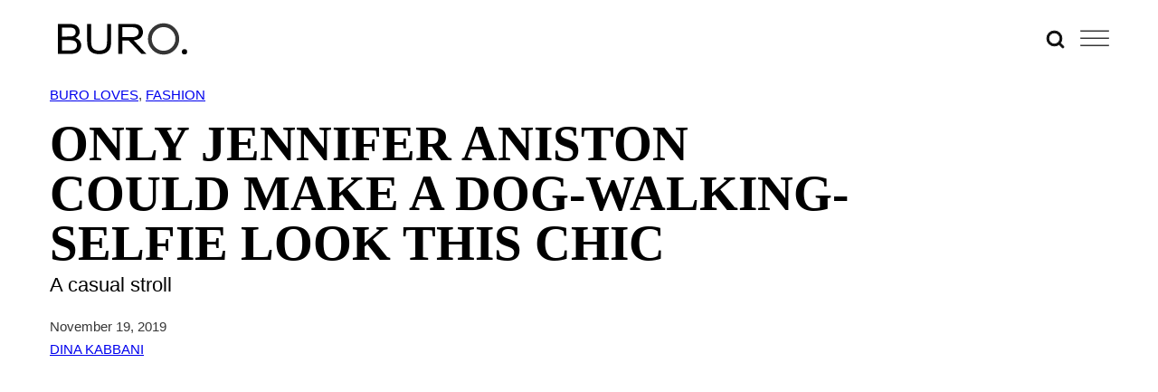

--- FILE ---
content_type: text/html; charset=utf-8
request_url: https://www.google.com/recaptcha/api2/anchor?ar=1&k=6Lex2jYmAAAAANgSzoDM7AcrE7da0iitz8HwHjzf&co=aHR0cHM6Ly93d3cuYnVybzI0Ny5tZTo0NDM.&hl=en&v=PoyoqOPhxBO7pBk68S4YbpHZ&size=invisible&anchor-ms=20000&execute-ms=30000&cb=79bn9e2lkxip
body_size: 48681
content:
<!DOCTYPE HTML><html dir="ltr" lang="en"><head><meta http-equiv="Content-Type" content="text/html; charset=UTF-8">
<meta http-equiv="X-UA-Compatible" content="IE=edge">
<title>reCAPTCHA</title>
<style type="text/css">
/* cyrillic-ext */
@font-face {
  font-family: 'Roboto';
  font-style: normal;
  font-weight: 400;
  font-stretch: 100%;
  src: url(//fonts.gstatic.com/s/roboto/v48/KFO7CnqEu92Fr1ME7kSn66aGLdTylUAMa3GUBHMdazTgWw.woff2) format('woff2');
  unicode-range: U+0460-052F, U+1C80-1C8A, U+20B4, U+2DE0-2DFF, U+A640-A69F, U+FE2E-FE2F;
}
/* cyrillic */
@font-face {
  font-family: 'Roboto';
  font-style: normal;
  font-weight: 400;
  font-stretch: 100%;
  src: url(//fonts.gstatic.com/s/roboto/v48/KFO7CnqEu92Fr1ME7kSn66aGLdTylUAMa3iUBHMdazTgWw.woff2) format('woff2');
  unicode-range: U+0301, U+0400-045F, U+0490-0491, U+04B0-04B1, U+2116;
}
/* greek-ext */
@font-face {
  font-family: 'Roboto';
  font-style: normal;
  font-weight: 400;
  font-stretch: 100%;
  src: url(//fonts.gstatic.com/s/roboto/v48/KFO7CnqEu92Fr1ME7kSn66aGLdTylUAMa3CUBHMdazTgWw.woff2) format('woff2');
  unicode-range: U+1F00-1FFF;
}
/* greek */
@font-face {
  font-family: 'Roboto';
  font-style: normal;
  font-weight: 400;
  font-stretch: 100%;
  src: url(//fonts.gstatic.com/s/roboto/v48/KFO7CnqEu92Fr1ME7kSn66aGLdTylUAMa3-UBHMdazTgWw.woff2) format('woff2');
  unicode-range: U+0370-0377, U+037A-037F, U+0384-038A, U+038C, U+038E-03A1, U+03A3-03FF;
}
/* math */
@font-face {
  font-family: 'Roboto';
  font-style: normal;
  font-weight: 400;
  font-stretch: 100%;
  src: url(//fonts.gstatic.com/s/roboto/v48/KFO7CnqEu92Fr1ME7kSn66aGLdTylUAMawCUBHMdazTgWw.woff2) format('woff2');
  unicode-range: U+0302-0303, U+0305, U+0307-0308, U+0310, U+0312, U+0315, U+031A, U+0326-0327, U+032C, U+032F-0330, U+0332-0333, U+0338, U+033A, U+0346, U+034D, U+0391-03A1, U+03A3-03A9, U+03B1-03C9, U+03D1, U+03D5-03D6, U+03F0-03F1, U+03F4-03F5, U+2016-2017, U+2034-2038, U+203C, U+2040, U+2043, U+2047, U+2050, U+2057, U+205F, U+2070-2071, U+2074-208E, U+2090-209C, U+20D0-20DC, U+20E1, U+20E5-20EF, U+2100-2112, U+2114-2115, U+2117-2121, U+2123-214F, U+2190, U+2192, U+2194-21AE, U+21B0-21E5, U+21F1-21F2, U+21F4-2211, U+2213-2214, U+2216-22FF, U+2308-230B, U+2310, U+2319, U+231C-2321, U+2336-237A, U+237C, U+2395, U+239B-23B7, U+23D0, U+23DC-23E1, U+2474-2475, U+25AF, U+25B3, U+25B7, U+25BD, U+25C1, U+25CA, U+25CC, U+25FB, U+266D-266F, U+27C0-27FF, U+2900-2AFF, U+2B0E-2B11, U+2B30-2B4C, U+2BFE, U+3030, U+FF5B, U+FF5D, U+1D400-1D7FF, U+1EE00-1EEFF;
}
/* symbols */
@font-face {
  font-family: 'Roboto';
  font-style: normal;
  font-weight: 400;
  font-stretch: 100%;
  src: url(//fonts.gstatic.com/s/roboto/v48/KFO7CnqEu92Fr1ME7kSn66aGLdTylUAMaxKUBHMdazTgWw.woff2) format('woff2');
  unicode-range: U+0001-000C, U+000E-001F, U+007F-009F, U+20DD-20E0, U+20E2-20E4, U+2150-218F, U+2190, U+2192, U+2194-2199, U+21AF, U+21E6-21F0, U+21F3, U+2218-2219, U+2299, U+22C4-22C6, U+2300-243F, U+2440-244A, U+2460-24FF, U+25A0-27BF, U+2800-28FF, U+2921-2922, U+2981, U+29BF, U+29EB, U+2B00-2BFF, U+4DC0-4DFF, U+FFF9-FFFB, U+10140-1018E, U+10190-1019C, U+101A0, U+101D0-101FD, U+102E0-102FB, U+10E60-10E7E, U+1D2C0-1D2D3, U+1D2E0-1D37F, U+1F000-1F0FF, U+1F100-1F1AD, U+1F1E6-1F1FF, U+1F30D-1F30F, U+1F315, U+1F31C, U+1F31E, U+1F320-1F32C, U+1F336, U+1F378, U+1F37D, U+1F382, U+1F393-1F39F, U+1F3A7-1F3A8, U+1F3AC-1F3AF, U+1F3C2, U+1F3C4-1F3C6, U+1F3CA-1F3CE, U+1F3D4-1F3E0, U+1F3ED, U+1F3F1-1F3F3, U+1F3F5-1F3F7, U+1F408, U+1F415, U+1F41F, U+1F426, U+1F43F, U+1F441-1F442, U+1F444, U+1F446-1F449, U+1F44C-1F44E, U+1F453, U+1F46A, U+1F47D, U+1F4A3, U+1F4B0, U+1F4B3, U+1F4B9, U+1F4BB, U+1F4BF, U+1F4C8-1F4CB, U+1F4D6, U+1F4DA, U+1F4DF, U+1F4E3-1F4E6, U+1F4EA-1F4ED, U+1F4F7, U+1F4F9-1F4FB, U+1F4FD-1F4FE, U+1F503, U+1F507-1F50B, U+1F50D, U+1F512-1F513, U+1F53E-1F54A, U+1F54F-1F5FA, U+1F610, U+1F650-1F67F, U+1F687, U+1F68D, U+1F691, U+1F694, U+1F698, U+1F6AD, U+1F6B2, U+1F6B9-1F6BA, U+1F6BC, U+1F6C6-1F6CF, U+1F6D3-1F6D7, U+1F6E0-1F6EA, U+1F6F0-1F6F3, U+1F6F7-1F6FC, U+1F700-1F7FF, U+1F800-1F80B, U+1F810-1F847, U+1F850-1F859, U+1F860-1F887, U+1F890-1F8AD, U+1F8B0-1F8BB, U+1F8C0-1F8C1, U+1F900-1F90B, U+1F93B, U+1F946, U+1F984, U+1F996, U+1F9E9, U+1FA00-1FA6F, U+1FA70-1FA7C, U+1FA80-1FA89, U+1FA8F-1FAC6, U+1FACE-1FADC, U+1FADF-1FAE9, U+1FAF0-1FAF8, U+1FB00-1FBFF;
}
/* vietnamese */
@font-face {
  font-family: 'Roboto';
  font-style: normal;
  font-weight: 400;
  font-stretch: 100%;
  src: url(//fonts.gstatic.com/s/roboto/v48/KFO7CnqEu92Fr1ME7kSn66aGLdTylUAMa3OUBHMdazTgWw.woff2) format('woff2');
  unicode-range: U+0102-0103, U+0110-0111, U+0128-0129, U+0168-0169, U+01A0-01A1, U+01AF-01B0, U+0300-0301, U+0303-0304, U+0308-0309, U+0323, U+0329, U+1EA0-1EF9, U+20AB;
}
/* latin-ext */
@font-face {
  font-family: 'Roboto';
  font-style: normal;
  font-weight: 400;
  font-stretch: 100%;
  src: url(//fonts.gstatic.com/s/roboto/v48/KFO7CnqEu92Fr1ME7kSn66aGLdTylUAMa3KUBHMdazTgWw.woff2) format('woff2');
  unicode-range: U+0100-02BA, U+02BD-02C5, U+02C7-02CC, U+02CE-02D7, U+02DD-02FF, U+0304, U+0308, U+0329, U+1D00-1DBF, U+1E00-1E9F, U+1EF2-1EFF, U+2020, U+20A0-20AB, U+20AD-20C0, U+2113, U+2C60-2C7F, U+A720-A7FF;
}
/* latin */
@font-face {
  font-family: 'Roboto';
  font-style: normal;
  font-weight: 400;
  font-stretch: 100%;
  src: url(//fonts.gstatic.com/s/roboto/v48/KFO7CnqEu92Fr1ME7kSn66aGLdTylUAMa3yUBHMdazQ.woff2) format('woff2');
  unicode-range: U+0000-00FF, U+0131, U+0152-0153, U+02BB-02BC, U+02C6, U+02DA, U+02DC, U+0304, U+0308, U+0329, U+2000-206F, U+20AC, U+2122, U+2191, U+2193, U+2212, U+2215, U+FEFF, U+FFFD;
}
/* cyrillic-ext */
@font-face {
  font-family: 'Roboto';
  font-style: normal;
  font-weight: 500;
  font-stretch: 100%;
  src: url(//fonts.gstatic.com/s/roboto/v48/KFO7CnqEu92Fr1ME7kSn66aGLdTylUAMa3GUBHMdazTgWw.woff2) format('woff2');
  unicode-range: U+0460-052F, U+1C80-1C8A, U+20B4, U+2DE0-2DFF, U+A640-A69F, U+FE2E-FE2F;
}
/* cyrillic */
@font-face {
  font-family: 'Roboto';
  font-style: normal;
  font-weight: 500;
  font-stretch: 100%;
  src: url(//fonts.gstatic.com/s/roboto/v48/KFO7CnqEu92Fr1ME7kSn66aGLdTylUAMa3iUBHMdazTgWw.woff2) format('woff2');
  unicode-range: U+0301, U+0400-045F, U+0490-0491, U+04B0-04B1, U+2116;
}
/* greek-ext */
@font-face {
  font-family: 'Roboto';
  font-style: normal;
  font-weight: 500;
  font-stretch: 100%;
  src: url(//fonts.gstatic.com/s/roboto/v48/KFO7CnqEu92Fr1ME7kSn66aGLdTylUAMa3CUBHMdazTgWw.woff2) format('woff2');
  unicode-range: U+1F00-1FFF;
}
/* greek */
@font-face {
  font-family: 'Roboto';
  font-style: normal;
  font-weight: 500;
  font-stretch: 100%;
  src: url(//fonts.gstatic.com/s/roboto/v48/KFO7CnqEu92Fr1ME7kSn66aGLdTylUAMa3-UBHMdazTgWw.woff2) format('woff2');
  unicode-range: U+0370-0377, U+037A-037F, U+0384-038A, U+038C, U+038E-03A1, U+03A3-03FF;
}
/* math */
@font-face {
  font-family: 'Roboto';
  font-style: normal;
  font-weight: 500;
  font-stretch: 100%;
  src: url(//fonts.gstatic.com/s/roboto/v48/KFO7CnqEu92Fr1ME7kSn66aGLdTylUAMawCUBHMdazTgWw.woff2) format('woff2');
  unicode-range: U+0302-0303, U+0305, U+0307-0308, U+0310, U+0312, U+0315, U+031A, U+0326-0327, U+032C, U+032F-0330, U+0332-0333, U+0338, U+033A, U+0346, U+034D, U+0391-03A1, U+03A3-03A9, U+03B1-03C9, U+03D1, U+03D5-03D6, U+03F0-03F1, U+03F4-03F5, U+2016-2017, U+2034-2038, U+203C, U+2040, U+2043, U+2047, U+2050, U+2057, U+205F, U+2070-2071, U+2074-208E, U+2090-209C, U+20D0-20DC, U+20E1, U+20E5-20EF, U+2100-2112, U+2114-2115, U+2117-2121, U+2123-214F, U+2190, U+2192, U+2194-21AE, U+21B0-21E5, U+21F1-21F2, U+21F4-2211, U+2213-2214, U+2216-22FF, U+2308-230B, U+2310, U+2319, U+231C-2321, U+2336-237A, U+237C, U+2395, U+239B-23B7, U+23D0, U+23DC-23E1, U+2474-2475, U+25AF, U+25B3, U+25B7, U+25BD, U+25C1, U+25CA, U+25CC, U+25FB, U+266D-266F, U+27C0-27FF, U+2900-2AFF, U+2B0E-2B11, U+2B30-2B4C, U+2BFE, U+3030, U+FF5B, U+FF5D, U+1D400-1D7FF, U+1EE00-1EEFF;
}
/* symbols */
@font-face {
  font-family: 'Roboto';
  font-style: normal;
  font-weight: 500;
  font-stretch: 100%;
  src: url(//fonts.gstatic.com/s/roboto/v48/KFO7CnqEu92Fr1ME7kSn66aGLdTylUAMaxKUBHMdazTgWw.woff2) format('woff2');
  unicode-range: U+0001-000C, U+000E-001F, U+007F-009F, U+20DD-20E0, U+20E2-20E4, U+2150-218F, U+2190, U+2192, U+2194-2199, U+21AF, U+21E6-21F0, U+21F3, U+2218-2219, U+2299, U+22C4-22C6, U+2300-243F, U+2440-244A, U+2460-24FF, U+25A0-27BF, U+2800-28FF, U+2921-2922, U+2981, U+29BF, U+29EB, U+2B00-2BFF, U+4DC0-4DFF, U+FFF9-FFFB, U+10140-1018E, U+10190-1019C, U+101A0, U+101D0-101FD, U+102E0-102FB, U+10E60-10E7E, U+1D2C0-1D2D3, U+1D2E0-1D37F, U+1F000-1F0FF, U+1F100-1F1AD, U+1F1E6-1F1FF, U+1F30D-1F30F, U+1F315, U+1F31C, U+1F31E, U+1F320-1F32C, U+1F336, U+1F378, U+1F37D, U+1F382, U+1F393-1F39F, U+1F3A7-1F3A8, U+1F3AC-1F3AF, U+1F3C2, U+1F3C4-1F3C6, U+1F3CA-1F3CE, U+1F3D4-1F3E0, U+1F3ED, U+1F3F1-1F3F3, U+1F3F5-1F3F7, U+1F408, U+1F415, U+1F41F, U+1F426, U+1F43F, U+1F441-1F442, U+1F444, U+1F446-1F449, U+1F44C-1F44E, U+1F453, U+1F46A, U+1F47D, U+1F4A3, U+1F4B0, U+1F4B3, U+1F4B9, U+1F4BB, U+1F4BF, U+1F4C8-1F4CB, U+1F4D6, U+1F4DA, U+1F4DF, U+1F4E3-1F4E6, U+1F4EA-1F4ED, U+1F4F7, U+1F4F9-1F4FB, U+1F4FD-1F4FE, U+1F503, U+1F507-1F50B, U+1F50D, U+1F512-1F513, U+1F53E-1F54A, U+1F54F-1F5FA, U+1F610, U+1F650-1F67F, U+1F687, U+1F68D, U+1F691, U+1F694, U+1F698, U+1F6AD, U+1F6B2, U+1F6B9-1F6BA, U+1F6BC, U+1F6C6-1F6CF, U+1F6D3-1F6D7, U+1F6E0-1F6EA, U+1F6F0-1F6F3, U+1F6F7-1F6FC, U+1F700-1F7FF, U+1F800-1F80B, U+1F810-1F847, U+1F850-1F859, U+1F860-1F887, U+1F890-1F8AD, U+1F8B0-1F8BB, U+1F8C0-1F8C1, U+1F900-1F90B, U+1F93B, U+1F946, U+1F984, U+1F996, U+1F9E9, U+1FA00-1FA6F, U+1FA70-1FA7C, U+1FA80-1FA89, U+1FA8F-1FAC6, U+1FACE-1FADC, U+1FADF-1FAE9, U+1FAF0-1FAF8, U+1FB00-1FBFF;
}
/* vietnamese */
@font-face {
  font-family: 'Roboto';
  font-style: normal;
  font-weight: 500;
  font-stretch: 100%;
  src: url(//fonts.gstatic.com/s/roboto/v48/KFO7CnqEu92Fr1ME7kSn66aGLdTylUAMa3OUBHMdazTgWw.woff2) format('woff2');
  unicode-range: U+0102-0103, U+0110-0111, U+0128-0129, U+0168-0169, U+01A0-01A1, U+01AF-01B0, U+0300-0301, U+0303-0304, U+0308-0309, U+0323, U+0329, U+1EA0-1EF9, U+20AB;
}
/* latin-ext */
@font-face {
  font-family: 'Roboto';
  font-style: normal;
  font-weight: 500;
  font-stretch: 100%;
  src: url(//fonts.gstatic.com/s/roboto/v48/KFO7CnqEu92Fr1ME7kSn66aGLdTylUAMa3KUBHMdazTgWw.woff2) format('woff2');
  unicode-range: U+0100-02BA, U+02BD-02C5, U+02C7-02CC, U+02CE-02D7, U+02DD-02FF, U+0304, U+0308, U+0329, U+1D00-1DBF, U+1E00-1E9F, U+1EF2-1EFF, U+2020, U+20A0-20AB, U+20AD-20C0, U+2113, U+2C60-2C7F, U+A720-A7FF;
}
/* latin */
@font-face {
  font-family: 'Roboto';
  font-style: normal;
  font-weight: 500;
  font-stretch: 100%;
  src: url(//fonts.gstatic.com/s/roboto/v48/KFO7CnqEu92Fr1ME7kSn66aGLdTylUAMa3yUBHMdazQ.woff2) format('woff2');
  unicode-range: U+0000-00FF, U+0131, U+0152-0153, U+02BB-02BC, U+02C6, U+02DA, U+02DC, U+0304, U+0308, U+0329, U+2000-206F, U+20AC, U+2122, U+2191, U+2193, U+2212, U+2215, U+FEFF, U+FFFD;
}
/* cyrillic-ext */
@font-face {
  font-family: 'Roboto';
  font-style: normal;
  font-weight: 900;
  font-stretch: 100%;
  src: url(//fonts.gstatic.com/s/roboto/v48/KFO7CnqEu92Fr1ME7kSn66aGLdTylUAMa3GUBHMdazTgWw.woff2) format('woff2');
  unicode-range: U+0460-052F, U+1C80-1C8A, U+20B4, U+2DE0-2DFF, U+A640-A69F, U+FE2E-FE2F;
}
/* cyrillic */
@font-face {
  font-family: 'Roboto';
  font-style: normal;
  font-weight: 900;
  font-stretch: 100%;
  src: url(//fonts.gstatic.com/s/roboto/v48/KFO7CnqEu92Fr1ME7kSn66aGLdTylUAMa3iUBHMdazTgWw.woff2) format('woff2');
  unicode-range: U+0301, U+0400-045F, U+0490-0491, U+04B0-04B1, U+2116;
}
/* greek-ext */
@font-face {
  font-family: 'Roboto';
  font-style: normal;
  font-weight: 900;
  font-stretch: 100%;
  src: url(//fonts.gstatic.com/s/roboto/v48/KFO7CnqEu92Fr1ME7kSn66aGLdTylUAMa3CUBHMdazTgWw.woff2) format('woff2');
  unicode-range: U+1F00-1FFF;
}
/* greek */
@font-face {
  font-family: 'Roboto';
  font-style: normal;
  font-weight: 900;
  font-stretch: 100%;
  src: url(//fonts.gstatic.com/s/roboto/v48/KFO7CnqEu92Fr1ME7kSn66aGLdTylUAMa3-UBHMdazTgWw.woff2) format('woff2');
  unicode-range: U+0370-0377, U+037A-037F, U+0384-038A, U+038C, U+038E-03A1, U+03A3-03FF;
}
/* math */
@font-face {
  font-family: 'Roboto';
  font-style: normal;
  font-weight: 900;
  font-stretch: 100%;
  src: url(//fonts.gstatic.com/s/roboto/v48/KFO7CnqEu92Fr1ME7kSn66aGLdTylUAMawCUBHMdazTgWw.woff2) format('woff2');
  unicode-range: U+0302-0303, U+0305, U+0307-0308, U+0310, U+0312, U+0315, U+031A, U+0326-0327, U+032C, U+032F-0330, U+0332-0333, U+0338, U+033A, U+0346, U+034D, U+0391-03A1, U+03A3-03A9, U+03B1-03C9, U+03D1, U+03D5-03D6, U+03F0-03F1, U+03F4-03F5, U+2016-2017, U+2034-2038, U+203C, U+2040, U+2043, U+2047, U+2050, U+2057, U+205F, U+2070-2071, U+2074-208E, U+2090-209C, U+20D0-20DC, U+20E1, U+20E5-20EF, U+2100-2112, U+2114-2115, U+2117-2121, U+2123-214F, U+2190, U+2192, U+2194-21AE, U+21B0-21E5, U+21F1-21F2, U+21F4-2211, U+2213-2214, U+2216-22FF, U+2308-230B, U+2310, U+2319, U+231C-2321, U+2336-237A, U+237C, U+2395, U+239B-23B7, U+23D0, U+23DC-23E1, U+2474-2475, U+25AF, U+25B3, U+25B7, U+25BD, U+25C1, U+25CA, U+25CC, U+25FB, U+266D-266F, U+27C0-27FF, U+2900-2AFF, U+2B0E-2B11, U+2B30-2B4C, U+2BFE, U+3030, U+FF5B, U+FF5D, U+1D400-1D7FF, U+1EE00-1EEFF;
}
/* symbols */
@font-face {
  font-family: 'Roboto';
  font-style: normal;
  font-weight: 900;
  font-stretch: 100%;
  src: url(//fonts.gstatic.com/s/roboto/v48/KFO7CnqEu92Fr1ME7kSn66aGLdTylUAMaxKUBHMdazTgWw.woff2) format('woff2');
  unicode-range: U+0001-000C, U+000E-001F, U+007F-009F, U+20DD-20E0, U+20E2-20E4, U+2150-218F, U+2190, U+2192, U+2194-2199, U+21AF, U+21E6-21F0, U+21F3, U+2218-2219, U+2299, U+22C4-22C6, U+2300-243F, U+2440-244A, U+2460-24FF, U+25A0-27BF, U+2800-28FF, U+2921-2922, U+2981, U+29BF, U+29EB, U+2B00-2BFF, U+4DC0-4DFF, U+FFF9-FFFB, U+10140-1018E, U+10190-1019C, U+101A0, U+101D0-101FD, U+102E0-102FB, U+10E60-10E7E, U+1D2C0-1D2D3, U+1D2E0-1D37F, U+1F000-1F0FF, U+1F100-1F1AD, U+1F1E6-1F1FF, U+1F30D-1F30F, U+1F315, U+1F31C, U+1F31E, U+1F320-1F32C, U+1F336, U+1F378, U+1F37D, U+1F382, U+1F393-1F39F, U+1F3A7-1F3A8, U+1F3AC-1F3AF, U+1F3C2, U+1F3C4-1F3C6, U+1F3CA-1F3CE, U+1F3D4-1F3E0, U+1F3ED, U+1F3F1-1F3F3, U+1F3F5-1F3F7, U+1F408, U+1F415, U+1F41F, U+1F426, U+1F43F, U+1F441-1F442, U+1F444, U+1F446-1F449, U+1F44C-1F44E, U+1F453, U+1F46A, U+1F47D, U+1F4A3, U+1F4B0, U+1F4B3, U+1F4B9, U+1F4BB, U+1F4BF, U+1F4C8-1F4CB, U+1F4D6, U+1F4DA, U+1F4DF, U+1F4E3-1F4E6, U+1F4EA-1F4ED, U+1F4F7, U+1F4F9-1F4FB, U+1F4FD-1F4FE, U+1F503, U+1F507-1F50B, U+1F50D, U+1F512-1F513, U+1F53E-1F54A, U+1F54F-1F5FA, U+1F610, U+1F650-1F67F, U+1F687, U+1F68D, U+1F691, U+1F694, U+1F698, U+1F6AD, U+1F6B2, U+1F6B9-1F6BA, U+1F6BC, U+1F6C6-1F6CF, U+1F6D3-1F6D7, U+1F6E0-1F6EA, U+1F6F0-1F6F3, U+1F6F7-1F6FC, U+1F700-1F7FF, U+1F800-1F80B, U+1F810-1F847, U+1F850-1F859, U+1F860-1F887, U+1F890-1F8AD, U+1F8B0-1F8BB, U+1F8C0-1F8C1, U+1F900-1F90B, U+1F93B, U+1F946, U+1F984, U+1F996, U+1F9E9, U+1FA00-1FA6F, U+1FA70-1FA7C, U+1FA80-1FA89, U+1FA8F-1FAC6, U+1FACE-1FADC, U+1FADF-1FAE9, U+1FAF0-1FAF8, U+1FB00-1FBFF;
}
/* vietnamese */
@font-face {
  font-family: 'Roboto';
  font-style: normal;
  font-weight: 900;
  font-stretch: 100%;
  src: url(//fonts.gstatic.com/s/roboto/v48/KFO7CnqEu92Fr1ME7kSn66aGLdTylUAMa3OUBHMdazTgWw.woff2) format('woff2');
  unicode-range: U+0102-0103, U+0110-0111, U+0128-0129, U+0168-0169, U+01A0-01A1, U+01AF-01B0, U+0300-0301, U+0303-0304, U+0308-0309, U+0323, U+0329, U+1EA0-1EF9, U+20AB;
}
/* latin-ext */
@font-face {
  font-family: 'Roboto';
  font-style: normal;
  font-weight: 900;
  font-stretch: 100%;
  src: url(//fonts.gstatic.com/s/roboto/v48/KFO7CnqEu92Fr1ME7kSn66aGLdTylUAMa3KUBHMdazTgWw.woff2) format('woff2');
  unicode-range: U+0100-02BA, U+02BD-02C5, U+02C7-02CC, U+02CE-02D7, U+02DD-02FF, U+0304, U+0308, U+0329, U+1D00-1DBF, U+1E00-1E9F, U+1EF2-1EFF, U+2020, U+20A0-20AB, U+20AD-20C0, U+2113, U+2C60-2C7F, U+A720-A7FF;
}
/* latin */
@font-face {
  font-family: 'Roboto';
  font-style: normal;
  font-weight: 900;
  font-stretch: 100%;
  src: url(//fonts.gstatic.com/s/roboto/v48/KFO7CnqEu92Fr1ME7kSn66aGLdTylUAMa3yUBHMdazQ.woff2) format('woff2');
  unicode-range: U+0000-00FF, U+0131, U+0152-0153, U+02BB-02BC, U+02C6, U+02DA, U+02DC, U+0304, U+0308, U+0329, U+2000-206F, U+20AC, U+2122, U+2191, U+2193, U+2212, U+2215, U+FEFF, U+FFFD;
}

</style>
<link rel="stylesheet" type="text/css" href="https://www.gstatic.com/recaptcha/releases/PoyoqOPhxBO7pBk68S4YbpHZ/styles__ltr.css">
<script nonce="31_-TLGDXxeB79kAbuV7ZA" type="text/javascript">window['__recaptcha_api'] = 'https://www.google.com/recaptcha/api2/';</script>
<script type="text/javascript" src="https://www.gstatic.com/recaptcha/releases/PoyoqOPhxBO7pBk68S4YbpHZ/recaptcha__en.js" nonce="31_-TLGDXxeB79kAbuV7ZA">
      
    </script></head>
<body><div id="rc-anchor-alert" class="rc-anchor-alert"></div>
<input type="hidden" id="recaptcha-token" value="[base64]">
<script type="text/javascript" nonce="31_-TLGDXxeB79kAbuV7ZA">
      recaptcha.anchor.Main.init("[\x22ainput\x22,[\x22bgdata\x22,\x22\x22,\[base64]/[base64]/MjU1Ong/[base64]/[base64]/[base64]/[base64]/[base64]/[base64]/[base64]/[base64]/[base64]/[base64]/[base64]/[base64]/[base64]/[base64]/[base64]\\u003d\x22,\[base64]\x22,\x22NcKUUcK4JcKfwopJwonCkjgFwqF5w47DlChEwrzCvkEdwrrDol9QFsOfwohQw6HDnmfCjF8fwoTCo8O/[base64]/wr/[base64]/[base64]/[base64]/DlxYQw4LCiw08XVdDwoJWDMO9PMKpw7bCklHCk3TCu8K1fMKiGyJQUBIFw7HDvcKVw5DCs11OZjDDixYFM8KeXzdOUibDoUPDjw0iwo8wwqEHXsKfwoB2w4UmwrtIZ8OHYEQbNAnCk3bCqhkdVzoJXC/DusKzw5YDw53Dv8O4w6NGwp/CnMKvHipUwoDDpy/ChXxUQcOhZsOWwpTCocK2woDCm8ORdmLDoMOTb0vDlj0NRzZFwqdZwqEWw4zDnMKHwoXCscKrwrtffg7DmG8yw4XClMKQTD9Hw6l/[base64]/Cn0VrwpsRSA42wobDhljDlcOiwp3DpsKtIAJVw6XChsOzwqHClE3CjDF2wp5bcMOMX8O4wqLCl8KrwpTCqx/[base64]/DgsKFRXw9axM0GVzCisK5E8KYw7tyAcOkw5lWHCHCnnjCnS3Ch3bCj8O/DE3DvcOAPMKOw40gY8KIBgvCkMKoMz59cMK7OmpEwpBxHMK0ezTChMOWwqTDhRVFcsOMRUo+w70dwrXCocKFAcK+TsKIw4R8w4vCk8KDw4vDqCU5IMO3wqRkwrzDoV57w5/[base64]/DqjAdwpBbwptsMWhIwpbCqcK6P8OKXHzDim8GwqHDlcOtw7fDjmF6w4XDucKNeMKQWilxQTHDmlQISMKFwqXDkm48GldWYy/CrWjDjRgiwooSHUrClADDiVRLNMKzw7fCt3/DusOrZUxsw45LXXtqw4jDm8OEw6ALwqArw5ZpwpvDmw49eHTCjGMcQ8K4McKGwpLDsRDCjDLCiAQvfMK5wotPJAXClsOEwqDCjwDCh8Oww6LDs39fKwrDvxbDs8KHwrNQw4/Ch0xDwpnDjHAKwpjDrls2HsK6S8KJMcKwwqp5w4/DucOfNHDDoQfDsxvCtXrDn2nDtkPDqijCnMKlOsKMEMKnMsKrcmPCuElswrHCmkcINm8OBjrDoVvCpifCl8KZa2pMwrIvwqwGw5PCv8OAahtLw7rCpcKlw6HDgsKRw6/CjsOgQUHDgB1UEMOKwozDglpWwrsESzPCjS1Aw5DCqsKiSjzCjsKlZcO+w5rDkhYSAMOBwr7CpRphN8ONw6oXw4RTw6TDhgvDqyYiE8OEwrkjw64lw4hsYMO2Sw/DmMK0woUCQMKqOsKXDkDDqMOeDTccw4wHw5bCgMKoUAfCqcOpbsK2VcK3J8OfbMKTDsOCwp3CiQN5wpVcd8KrMMKdw4ECw4taXMKgXMKed8KsN8Kiw6d6EC/[base64]/CmsKyw7jCt8KDGsO+wrDCsnF+w58odFAdw4IIBsOScTMOw6YbwqXDrW4Rw7rDmsKvRjN9X17DrXbCtcO5w4/DjMK2woJtXm1uwoLCoz3Cq8K+AEddwoLCgcOrwqceK0Ecw4nDr2PCq8Kuwr0uGcK1bMOQwpjDiCnDqsKFwrcDwqd7EcKtw44ofMOKw5DCn8K7w5DCh37DqMOBwoxgwo0XwqQ0ecOpwpRaw6nCkBJUKWzDlcOAw5AOWRsmwobDpgrCsMO8w7wMw4TCtizDllA/aVPDtgrDpSYxGnjDvhTCl8Knwr7CisKsw5kqVcK5UsOtw7LCjnvCmWjDmRjDqkHCuXHCscKvw6xTw5Juw6lrcxzClMOOwr/[base64]/DknbDi8KyLW3DuMKsIcK1G8O3worDkgV3GcKawpvDgcOdKMOtwrkNw5LClhAqw40ZacK3wpHCkcOwRMOORGPClD8SbidFaCTCozTCpcKwRXohwr3DmFBxwqfCq8Kmw5rCp8O/IGXCom7Dgy7DtWBoMcObNTwKwoDCsMOmIcO1Gn0OZ8K/w5czw5rCgcOhe8KoM2bDgRDChcKcKsKrM8KFw79Nw6bCnC19XcKTw5JKwp9Cw5cCw4VSw6k5woXDj8KTQF7DtVteWwXCjwzClzoaBj9fwpZww43DjsO1w68kWMKOa2wlPcKVM8KsTMO9woxMwq8KGsONUB5Nw4DCkcKawofCuAYJQ13DhDRBCMK/S1LCl0fDk37DuMKzdcONw6jCgsOJRsOEdELCqMOLwrRjw7cdacO7wpnDhBzCrsKBRB9UwpIxwq3CiTrDkjnCvRUNwqEXIA3DusK+wp/DkMKgEsO5wqTCnnnDjhpDPh3Cjh13SR9FwrfCp8O2EsKYw50Ew4zConfCnMOeGk/CtsOGwpTDgFUow5BbwrLCvW7Dq8O+wq0fwqoAIyjDtQPCjcK0w4A4w6LCucKJw77Ci8KZOwE4woXCmz1nPE/Ch8KcE8OeHsKuwqJ+asKRCMKxwrsmGVQmHgk6wq7Don/CnVhbDsOjRlLDicOMBhTCr8KkGcODw5ZlLEbCgVBcTCLDpExLwpdswrvDoHQQw6ggJsK9dnQyW8Onw6UKw7ZwChZSJMOZw4wRVsOsIcOTXcKqOyvCnsOCwrJxw77DlMKCw4rDh8OPFyvCncKHdcO4asKCXljDkgzCr8ORw7/CrMKow7ZAwr7Cp8OEw6vCoMK8VFZsSsOowqt5wpbCmGQlJVTDu09UaMOow4DCq8ODw447B8KHZ8OtM8K6w5zCgVtGFcOHwpbDqR3DhcKQcBwtwovDlzgXBsOUREjCnMKHw6Uew5FQw4TDrUIQw77DgMKzwqfDp2Z3wqLDosO0Ll1owpbCk8K/VsK8wq5Zbk5/w5kawr7Dj20hworChysFdCTDvnTCrA3DusKjFcOcwpkOdwbClz/[base64]/DuQt5YMOmw6HDtcOywpDDt8OwaMK/worDv8OwwoPCriZ6KsOxLSDClsOawokGwr/Do8O0PsKuXzfDpRzCoHRlw4nCmcK9w50WLGMiYcOhDFjDqsO0wr7Cp1JRVcOwcyPDmktlw6/DhMK1bzjDj2tGw4DCvAvCmwxxB07DjD09BB8hGMKmw4/[base64]/w4PClMOJw6/DgUXDh1RWBsOrwr41RcKIOHjCv3hRwrXCt8KOwo3Dj8ONw7PDlnLClQ/DhMO7wpErwq7CusOGTSBoVMKfwoTDqFbDlDTCtj/[base64]/Ch8OFI8OjC8OnXRbCscOcV8KyI0lnwqxEw6DDkXTDjMOFw75+w6ETW2kpw7jDisO7wrzCjcOrwqfCjcKnw6wHwpdQPMKPS8O7w5bCssK9wqbDk8KLwosUw7nDgzVyZGE3A8Ovw7gxw63CoXHDux/DtsOSworDjE7CpMOJwrtgw4fDnU3DjzMJw5xYHsK4L8OBfkfDmsO+wrgQesKQUhQQY8Kawo4ww6jCmULDjsK8w7kjNno4w5s0aVRIwqZ7LcO7PkvDpsKrSG/CkMKIN8K6PxjCmCDClsO/w57Cr8K1FgZXw4lYwplFHVlQGcOOCMObwpPDhMKnADTCjcKQwqspwrJqwpV9w4LDqsKxeMOdwpnDijTDoTTCpMK0OsO5DjEUw6jCp8KGwonCig5Jw6TCpsK8w5w3EMOpCMO0JsKBYA93acOKw4TClV54T8OdSV8yWwLCr0vDr8KPOFptw7/DjER5wrBMYjLDmww7wpDDvy7CuVgwSGtgw5XCv2VUQcOQwrwmwpjDiQwcwqfCrxN1TMOnR8KSP8OeMMOFY0TCsHJxw5/ClhLDugdTdMKqw5M3wrLDosOsWsOSIEHDscOrdsO9UcKqw6PDhcKuLE9QcMO2w5TChHDCimRSwrouYsKQwqjChsOAPQQnd8O7wr/Do2szXcKpw6zCrF3DtcK5w6F/YUhCwr3DlC7Cg8OOw7l7woXDtcKkwozDjUZHTzbCksKId8K1wpnCrMK4wqo4w4jCoMKrP27Cg8Kiex7DhsK+dSvCjBzCgsOAIBvCgTzDj8Kgw4V4e8OHGsKHIcKEKDbDmsOsacOOG8K6R8KYwr/DrcKaQBlbw5bClsOjM0vDtcO1C8KLfsOuw7J8w5hDKsKuwpDDoMOuc8KoLQvDjxrCvsOHwrFVwolQw5Bdw7nCmmbCrUPCnTHCiRrDosObRcORw7nCq8O3w73DrMOcw7LCjUskMMO9WHLDsV8Ww5bCqHtUw7V+YW/CuA3Cl0XCp8OHSMOuIMOsZcOXbjF2BksVwrojEMKEw67Ct3w1w44jw6rDgMKORsKCw54Tw5/DkBDCoBA2JS7DhUPCgAkfw5o5w7N4Yk3CuMOQw67DksKKw5cHw5vDu8Oww4BVwpQRQ8OjL8ONGcK+ccO9w53Du8O7wpHCjcK7GmwFJhB4wpnDjMKkDFXCiW5UCcOhZ8O6w7zCt8OQEsO+csKMwqXDpsO3wqrDl8OaBSRnw6ZVwoYON8OMHcOPY8OVw6NFNcKuIXjCrE/CgMKfwrAODwDCpSLCtcOCYMOFCsOpEcOjw65SAMK2Xz86RwnDpWXDmMKLw59yExzDqmNoWgpATh09YsOjwqrCncOcfMOPUWodHxrCq8OATcOfA8Kewp8hd8Oww61NKsKgw54QEBk3Gl0oVUoyacOVE1/DrGTCsygAw4dcwpzCi8KtSE8yw4N9ZcKswoTDk8KYw7HCr8Omw7bDksOVE8O9wr49wrzCqFDDg8OcRsO+ZMOOCy7DmhJPw51WUsO4wrXDqmlmwqEEbMK9DlzDn8ONw59rwoXCmm8Iw4rCkF86w6LDvDsHwqUmw6lsCFHCiMOuAsORw5Eywo/CjsKgwr7CqE/[base64]/DrAZOThBpwqZIWsKzY8K/[base64]/DpxrDsMOOVsO8TcOyAUVZwplLwp4swpPDoTxKZRQUwrlrLsOqHEsswprCkUsqJzHClsOOY8OuwpVdw4XCgMOabMOAw6zDisOJew/[base64]/Dkm4Iw4TDijthIn7DvVzDnMODworCi3USXsOxwrMTw6swwr3DrMKow7UCAcOBfS0dwrVTwprChMKCanM1HAlAw41/woJYwo3CnXjDsMKLwpcyf8K8wrPCjxLDjy/CqMOXZTzCpQ5+BjLDh8OCZikhfx7DvMOcXjJkTsOYw4VJHsOMw6fCjxDDnUB+w6dZDEd7w6oeWGbDn2vCui7Dg8OMw4XCgDEVAV7CiVwew43Dm8K2OW5wXh7CtyURU8Ouwp/CtETCsTLCqsO9wqvCpTLCsF/ChsOGwovDoMKSacO2wqV6DXQFdUPCo3LCmWp2w6PDqsOCWykkMMOpwpTCnm3CnCxiwp7DjkFedsKyLVfDmi3CssOMFcOgeD/DrcOlKsKVBcK7woPDsTAUWiDDiWlqwoJvwonCsMKTH8KMSsKgH8Oswq/Ci8O5wrNpwrMuw7DDvzHCohkXSxNlw4dMw6/ClRRcW2EzTT9PwoMOXXJ7N8OfwqrCoy7CjwQXJ8Ofw6phw5UkwqbDocO3wrczLWbDhsKeJXXCiWojwodawq7CrsKqX8K/w7czwoLCiEFQGcOTwpvDg0fDkUfCvcKmw6MQwr9AAQlnwqzDiMK/w5XChDdYw7TCvMK+wodKUEdAwqzDjwDCvGdPw4TDjCrDox9zw6jDryjCo2ALw4XCjxfDs8OUMsK3esOiwqfDoDPCuMOXOsO+C3RDwprCtW3Dh8KIwpLDh8KlQcODwo/DvV1qD8KTw6vDkcKtccOrw53Cg8OEI8KOwps+w5Z8YiwjXMKMOsKXwr8owqNhwqU9R01ue2nDmE7DpcO3wqoaw4E2wqrDoFJkOU3Co1wKGMOgC3dtX8KiHcKvw7rCq8ORw5/[base64]/Ck8KPwqRQw6TChsOZbQIMJcK2wpbCtMO5wpZlCwxcSQQ2wojDq8K2woTDp8OAZ8OgJ8KZwqnDg8O0DjZKwrJgw7N1X1dNw43CpTzClBpMbsOMw59IPnYPwrnCpMK/A2/DrTQvfj1fUcKyfsKswqrDiMOswrVACcOXw7bDj8OKwq86OmgtS8Kbw4phRMKkVUzCsXPDqAIOM8Onwp3CnHJIMEIGwq/[base64]/DnWPDncOTIMKyJgkWwr7CosKfwrvCisOBw47Dv8K8w4XDp8OcwoLCk1HClV0ewpYxwp/CinHDisKKL28zdzsjw5UPHEo+woURG8K2PjhtRgnCmMKew67CoMKjwqV1w5hZwoxhImfDin/DrcK7eRRawq5CdMO9csKDwow4WMKmwokOw558HmI9w6U4w4wGecKFH2PCtm7ClQFDwr/ClMKPw4bDn8KCw5PDvVrCrDvDqMOePMK1w47DhcKUWcKIw4TCryRDwrEZDcKHw70kwpFLw5fCrMKDIcO3wp5Qwo1YXRXDpsKqwr3DjCFYwrLDvcKQOMOtwqJlwq/DoXTDlcKKw5LCscKVNDzDuyfDjsOyw6M0wq7DmcO/wqBTwoBnJ1fDnW3DiHTChMOQBcKPw70QMBXDm8O+wqRMOxrDjsKWw63DuxXCn8KTw4jDqsKAcSBMC8KcVh7Cn8O8w5AnLMKdw6xDwpMMw5jCtcKeTUvClcOCSmw8GMOaw4RqOFtKEVzCkFzDnHERwrl+wr9pBzgbBsOcwoxgMQvCoBTDjUQfw5Ndfz/Cv8OVDnbDucKDQFLCncKqwq1SHG9nah0GPjTCm8Omw4LCgFzDtsO9EMOdwr4Uw4EsTcO9wqtWwrXDgcKhM8KuwoVNwpdAQ8KdJsOMw5h0LMKWC8OXwpBZwpElSCNGdVU7ScKPw5DDjCbDryENCzXCpMOcwqrDksKwwpLDkcKfBxsLw7cgGcOyAGrDgcK/[base64]/RcKpJxHDj8OzS8O+w5VteMKawofDo2Etw58rwqFHQsKfYBbDgMO0RMKGwqfDksKTwq4+XDjCvHLDvi8zw4I8w6XChcKOTm/[base64]/N8KuY8OiTmPCiy5Jw6hZw5TCtMKYQhRMKsKAwq4vLQXDqWzCgR/DtT8eNy/CrQQyVcK8IcKIQ03CnsKAwoHCmmXDksOiw6ZiazVfw4Aow5PCoT1Dw57DsmAnR2DDssKpJBZ8w7hiw6Qzw4HCpFFmwqLDu8O6FSoqQAVQw4hfwrLDo1AbccOaan0nw5/[base64]/w5DCisOZw6EYw4HDv8Ouw4jCkH7CgcOPw6QgaW7Di8OMXiVoE8Kmw6g6w7kKAApawq8dwpdgZR3DmyUkOsKgNcO0XMKGwpk5w4cMwpvDoG13V3HCq1kWw6ZKDTsMI8KBw6/[base64]/NRhEwrt6wojDnsKlwovDi8KKw7zClcKvZMOuwqbDhGcPJMOITMK8w6Z1w4nDpMKVc3rDrcKrGFPCq8KhdMKqCwZxw7zCjUTDjHHDgsKew5/DlsOmLVpefcOfw450GnxcwpXCtD0JfsKEwp/Cg8KtB2vDtA5lWTHCtyzDhcO6wqHCnwHCjMKBw4fClEHCuD7DoGcMQ8OmOjwhW2HCnTwCenEFwpXCiMOJDVFEZTnCoMOkwqozDwA1dD7DqcO4wq3DqcKNw5rCggTDnsOcw5jCiXglwojDlcK/w5/[base64]/[base64]/BXDDlhrCpksiwrh+wobCjHZnwqzDsG7DpEPDlcKMejfCpm7DmzMXTDnClMKtVGxCw5DDrHTDu0jDnm1pwoTDs8KBwqzCgzlxw7RwfsOMJsKww5nCqMOjDMK/d8KWw5DDiMKRc8OMGcOmPcOpwpvDm8Kdw4QCwqnDuSUjw5lgwqJHw4klwpPCnSDDpB3Ck8O8wrTChD8WwpHDucK6EW54woHDsWfCmiLCg2XDsTN/wqEPwrEpw7woHgpkHWBaH8OrQMO/wpgMw6XCg3d3DhEgw4DDpcO2N8KEU0cdw7vDg8KRwofChcOAwqc0wr/Di8OhfsOnw67Ds8OeNVIaw57Dl0nCtmfDvkTCkSPCpUbCsnIGAlIbwpVnwpPDr1NvwqDCh8OqwrzDjcObwrc7wp41GcO7wrJ3NHgNwqdgHsOpwoo/w50aHyM7w4Q4ajjCjMOmOS5bwq3DuDXDr8Kdwo/DucKAwrPDhMKFKcKHX8OJwpYlJjx4Lj7CtMKmTsObcsK2LcKowrnDixrCgXrDjVFFT1NzH8KGQRLCrUjDqHfDgMOXAcOGM8O/wpAqVHTDnMOMwpvDvsKQH8OowppIw7nCgGTChxsBPnZ/wqfCsMOmw7PChsKlwpEdw5dIMcKXA1XCnMOkw7g4worCkHTCiXk8w5XDr2dEY8K4w5/CrE9VwrgQPcK2w45ZPnBEeAUfR8K7YWQdR8Ouwq4VTmw/w4pVwrbDncKZbcO1w6zDohjDgsK+FcKiwqsmWMKDw5lgwq4PfcOMfcOXUmrCvWnDiXjDicKVecOZwpdYeMOrw58eTsO4GMOdWAbDi8OCAh3CmiHDs8KGRCjChRFPwqoGwpfCj8OeOEbDn8KTw4A6w5rCuXTCpz/CgcKgeTQ8V8Kac8Kwwq3Dg8KIUsO3fy1ZAwM8w7bCtGDCocO+wrTDscORScK9LyTChhxew7jDqsOQwq/Dh8KtGWnDhlgqwqDChMKYw6BGJDzCnQwlw6xkwqDDvSZiJ8O5QQ7DlsONwoVzVghxb8KgwpcKw5XDlsOWwp89wrnDpRM0w6ZYMsOpW8OEwpRWwrfDsMKDwofDjGdCJhXDpW9sdMOuw7jDoSENJ8OjMcKQwq3CnjVEJljDk8KjW3nCsS5/csOxwpDDosODdFPDsj7CmcKmKcKuJnDDl8KYbMODwp/[base64]/DljZFcsKnG8K3ezDDkMOwwq/DmkrDvcKAOhHCm8Ktwq1+wq49YT9hdxPDsMKkHcOBX19/[base64]/DkhXDtcKvHcKjC8KCG8Ogw6gZwoDCu8KxH8OQwo3CusKTV3UxwoMnwrjDtMOES8Ovw7lRwpvDh8ORwpojW2/[base64]/wpbDlsKwZ3hDw5PDrggiwrRtSsKvw6HDkcObw6/ComMffCY8bzFXDUtXw7vDrysLHMKTw5AFw7LDvCFwTsOnAsKURcOHw7XCjsOffFd8UBvDv0oqZsOfISDConsawqfDi8O6S8K9w7vCtWrCoMK8w7NNwq5nFcKNw7/DsMO0w69Sw5jDlcK0wovDpiPDoBLCtGnCp8K3w5jDhBnClcKowqTDkMKOe18Zw7Ynw4hBcMKBbyfDo8KbUHbDgsOoL3bCuRjDpcKwBMOEV1YKw5DCnhkyw5AmwoYQwofCnC/DmcKWMsKFw4IeaCEJIcOHWMO2Am7CiiNQw5csPyZhw5rDqsKdTkPDvU3DosOHXGzDmMO2QC1QJcKAw6/CojJxw4jDoMK+w5HChWArUcOLahIHLj4Jw6AfdltdUcKrw4FONUpLenLDscO/w5rChsKgw55acyAhwpTDjy/[base64]/cMKydxoEwpbCv8KkwoduwojDr8KWHgnCk3fCrzgTHMOVw6w1wrvDrGMyazk6NTR/wrAafh5ZC8ODZFxHKCLCqMKJPMKkwqbDvsOkw5vDuDMqG8KYwrzDrE5hE8OFwoBHKXrDkyNmYBgWwqzDrcKowrnDtX7CqghpA8OFbnQGw5rDjX9qwrPDkjLChV1KwqzCiAMSJTrDl2xKwp3DlXjCv8K/wp5mfsK+wohiCxXDvCHCvHgEK8Otw6oYZcObPgcuAjhcJjbCkDFfZcOFSMO/[base64]/[base64]/Ci3oIwqjCjgQhw67ChsOICsKvdz/DlMOIOwLDuSx1Il7DsMOGw645RsKowrYtw5AwwoJRw6TCvsKtUMOMw6Aew6ghGcOyDMOGwrnDq8KtVDVSw4bCnCgZK0FubsKRbiJFwqjDo1/[base64]/CosOrwrl2wpx/wo/CoFnDj2XDrMKuYMKwTz/[base64]/[base64]/w7/DuwcRwowew7vCkU3DvcObwp12wqLDjSnDoBDDvkZ0WcOAL0vCkQnDsTbCscOxwrkhw4nCt8OwGBvCtSViw7R4f8K4PRXDlmgWGDfCkcKzAA9Wwpoyw5NLwqgLwql1QcKpL8ONw4EGwoI/[base64]/ClVp1Qx1vw7LCj8KJwp/CgDnDmMOGwpU1eMKMw4vCrGrCosOLccK3w4k2GMK9woHCp3LDpxzCl8OvwobCrxzDoMKeZMOhwrjDjT9rEMKOwoA8asOKRWxhfcKAwqkgwpYYw4vDrVc8w4LDglZNSkMFL8OyCyAwS0LDg2xBWhJSPDALaiDChx/DsBTCsSvCtMK6aznDiTrCs0JBw4vDhD4Nwp4pw6fDnm/Dq1ZrSEvCqEUmwrHDqWvDlsOZc0bDg2RVwrdyL2rCn8K0w6tcw5rCpjsYBQQ3wpkYecOoMn/CnMOpw7oGVsKfK8K3w4kzwrtXwqAewrbChsKYWAjCpQXCjsOnccKSwr4Ow6bCicOow5TDnQbCvmDDrxULGsK7wp86woYvw61dQ8OCX8OWwrTDr8Otej/[base64]/CiWEEw4kYw6NTYcOLwp7DsMOiEMKWwrHCigvClcO8wpXDgsKTemvDqcOpw4cdwpxkwqgkw4Q/[base64]/w4s0T8KVPcO2XMKNw4zDpn1bdU4cw4zClDsowrnDrMOYw4R5F8O7w5Jgw7bCpcK0wp4Swq4xFiddM8OVw6pBwqR9QVbDlMOZeTs8w6k4GkvCicOlwopQc8KrwrfDjU0fwrVzw4/Cpm7DsFlPw6nDqzssKmhhXnJDecKvwpMVwo4fB8OpwooCwo9HWinCj8Kgw5Rrw7dWK8Orw63DsDw/wrnDm1vDrnlNfk9ow6VKbMKgHsKew7Fcw6oOB8Kgw6nCik3DhC/Cj8OVwpnCu8O7Ul3DizDChxp3wrEow5lNOCgWwrbCocKtHm1oUMOMw4ZIFlsIwpoEHxLCuXYIXMORwqcAwr99BcOYacO3egQpw7DCvzpKBys3XsO2wqMELMKzwo3CgwICwofCtsKsw7Frw5dywprDlMK7wp/DjMKZF27DiMK1wopYwqZ8wqd/[base64]/HcKEw4fDusOXScKEw457AmtWCcO/w5lxFsKzw5TDtMOQCsOBCDNYworDlGjCjMOHfz/CssOrfUMWw5zDuVHDokHDrVMxwr9Mwpsiw4FtwqfDoCrCmijDkyAHw6R6w4hQw4rDnMKzwoHCm8OiPGTDocO8ZRgZw7B7wrNJwrVmw4klNFdbw6/DgMOlw6PCkMKDwrtHcFRcwrReYX/[base64]/QMKBw7bChMK4AlHCn8OOVMOwfykUKMKTaD5kR8O1w6YHwoHDtQ3DhTPDuARLEXsWZcKjwrvDgcKaTmTDlMKtNcOZOMOzwoTDvBAPRX5ewp3Dq8OEwolkw4jDilPCvyLDmkcQwoTCqGPDlTjDmV0sw6c/[base64]/CvcOBwpEkwrbDlcKKw7HCuHvDlhMHwojDswfCiykNTVpNcF0Ewok+HcO7wrlsw7FpwofCsg7DqnAUBSd9w5fCn8ObOCAfwoTDo8Klw7vCpMOAEjXCiMKeRGPCsDTDkHrDqcO5w43CnAZYwpMFaz1VNcKZBC/Dr30jeUjDjMKNw5zDgMKaICDDgsOxw5kYLMKaw7rDoMOJw6fCssKEc8O9wotPw4gzwqfDkMKGwo7DvsOHwqHDk8Kfw4rCgER7LA/[base64]/DmQTDvsO8K8KDFWBtG8Kzw6/DvsKwwpULw4bDicK4VsKXw7FGwq4zXQPDt8KKw7g/cS1Nwrp2LRnCuQ7CiRjCvD1Xw7k1csOzwrnDmj4YwqcuFUDDtzjCv8KYAFNTwqMNDsKJwq8xfMK9wpYWA0PDoGLDmjJFwq7DuMKCw6E9w5dfKRnDrMO8w6/DrxEQwrPCiwfDucOMImV+w51tMMOow459TsOuc8KyHMKPwrrCo8K7wp0hIcKow5MfFV/CtzIJNlfDrABHS8ObGMOKGissw5x7wrrCs8O9a8OVwo/DtsOgRsKyesOMAMOmwrHDtF3CvxATXQE5wqzCiMK0C8O/[base64]/[base64]/DuyrCtDN0wpvDqsONwrYfw6srY8KbNmfDqMK2EMO0wpvDqhcewqLDv8KfCAQlVMOwZlcTSsOYbmrDgsKzw6bDsWRrAxUOwpvDnsOGw4szwrTDg1bCqS9gw6rCgyROwrAQdTo3XlbCjMKxw4jCoMKxw6QRDy/[base64]/[base64]/Bn1zw4dyw69dwpgCPANaYFLCny7Ci8OmIhQDw7TCn8OuwrbDnj5kw5ZzwqPDtArDjRYSwoDChMOhNMOpa8K7w5A3D8OowrhOwqTCpMKLcgMWeMO3NsK/w67DiXAWw7Qww7DCl0DDgwFrdcO0w5sFwrdxIwPDncK9WETDnidhYsOTT2XDhlrDqEvDlTIRIcKKcMO2w63DmsK5wp7CvcKqcMOYw7fCuFjCjGHDo3Imwo9Jw547wo8sI8KKw7/[base64]/DmMKawr7DisKDwoRVw5FYMcKOwr7DnsOAw53CnFLDpMKIYSUoRH/DosOwwrchCSI0wqjDuUcqWMKuw6hNS8KkXk/CvDDCjEPDl08XOivDr8Oxw6B1M8OgTgnCg8KgD1EUwozDpMKow7TDg33Dq3tNw50GXcKgNsOudj0MwqvDvQXCgsO9EWLCrEMSwrDDoMKOwqALOMOMTkLCi8KWe23CvEtCRMOGBMK/wo/CncK7TcKDLMOlCWNowpLCk8KVwoHDncKcJgDDgsOJw5NuCcOFw7rDtMKGw59KMyXCn8OJP1ETCjvDpsOZwojDlMKLQ0s3ZcO3AcOHwrMGwoY5VGzDo8Ohwp0uwo/Cs0XDtmDDlcKhQMKtfTNjGcOCwq5zwq/Cmh7DqcOucsO/fhPDq8KMdMOnw4wcGGpFF0RzXcOsfHzCq8Owa8Oswr/Dt8OrFMOcw51lwpXCmMKAw4sgwokwPMOwCjN1w7JJWcOpw7VuwpERwrXCn8K/wqjCjwLCsMKkUsOcHCZ9eWxoQsOpacOww5F/w6zDq8KGwqPCv8Klw77Co1lvQS1tEgt8WQxyw5LCvsKHEsOwTj7CukXDm8OYwrPDuEbDs8KrwrxODhXDtRBuwoFGD8O3w7kKwpNLNFDDmMOQFMOXwoJSZx0zw6PChMOsGSPCssO7w6XDg3jDqsKUX2Ixwp1bw4JMM8Ozw7R5c1/CmgNHw7YcXMO9emzDohDCqjHChENFHcOtEsKmWcOQDsKLRsOOw4sCB3QsOznCrsKqXyvDssK8w6XDvR/[base64]/wqLCisKVIU8Ewp/CjFtuw4oZwoLCrMOYdQjDr8K/[base64]/CoBXChX4iw5rDhx3DuQFdwpPCqiQWw7lYfEYcw6UBw4QKMGPDsUrCocKnw5fCkl3CmMKcbcOlUURBKMKrDsKDwr7Cr3/DmMOaAsKzaAzCjsK7woXDi8KBDRPCvMOjecKTwrtJwqjDucOhwpDCoMOcbDLCqXHCqMKFw4IzwpfCqMKKFggpLltFwrfCgl9jKxTDm1AtwqXCssKlw59dVsOIw6sCw4l/wqAyEXPClcKpwr5HaMKKwpAOScKcwqNCwp/CpDlrZMOaw7rCk8Otw6YFwoHDhxrCin82CR5kaEvDpMKtwpRDQGYow7rDisOHw4nCoH7Dm8O/Xm45wpfDkngNGcKJwrPDncOrUsO9C8OpwoTDuEtlHCrDuwTDqMKOwqDCk23Dj8O/Gh/Dj8Kiw4woBG/Cm3DCtF7CpXnDvAoIw6PCjldDc2ACccKeUl45YybCnMKie2IuYsOSCsODwo8Rw7JpeMK/[base64]/CMKww483wq7Cr2xQwqg7wrRFwpbCrgd8Dy5bEsKgwo7DszzCm8KewpPCgijCmETDhFpDwqrDjThAwrLDjjxYWcOwGkUPN8KoB8KFByDDt8KQEcOJwrTDisK3EytgwqR+fBF/w5hawr7CgsORw4DCkxfCvcKHwq8SEMOvRXPDn8OCaGlhwqHCvFjCocKXe8KCRntTAT/DtMOlw43DgHTCly7DlsO6wpoxBMOKwpDCgxXCkgUWw7IpIsKbw6HCn8KIw4jCocKlTBTDusKGOWfCvAt0RMK4w5cHBW5+GAEVw4Zmw7w/[base64]/DtcK0EsOjYMOnwoBHOMOiwrckwoHCusOvwrxIw4Uzwq3DpTk9RGnDo8OJe8K7wr/DmsOMNcKCWcKWDUrCtMOvw77DlBdlw5PDjMKzO8OCw4gxAcO/w7TCuztRZ18IwrYEdm7Dl3dHw7LDisKMwpg3wpnDuMOCwpHCqsKyMnLClk/CtQLDm8KGw5pYdMK0XMK8wrVBFhfCmEPCh3pywpBiAR7CucKIw5rDqTIJAAVlwo1Awrxawr9/fhvDnUXCv3tIwqhcw4kYw5VYwo3DmWTDhcKnwrzDusKwbT45w7PDoQ/Dr8OTwoDCjj7CrWkzUDdGw7LCriLDkxsLH8OuccKsw60aCcKWw5HDq8KwY8OmPkxuBzkDS8KkfMKZwqlzKkPCtMOUwoYiEQE5w4AoYjPCj2vDjEAIw4XDhcK8CgPCswwXAsOXGcOZw7LDhCsGwpx5w4/CrkZuCsOlw5LCh8KOwq3CvcKiwotvYcKpw5oYw7bDkUFUBGYZVcKkwq/DhsOww5rCpMKePUkqXRMYKsKzwr0Ww7EQwrjCo8OlwofCul9wwoJqwprDqMOfw7TClcKDCko+woQ2Sx4YwpPDrhxpwr91wprDu8K3wpYTNXA1aMK/w7R4wpoPT2MIcMOww7VKRGk+OA/CuV3DniMow57CnGTDmMOvP2BhY8Kzwr7DtiHCoSciIjLDtMOBwos7wqxSAsKYw5XCjMKmwrfDucOkw6PCu8OyPMObw4jCnS/CqMOUwrYrXcKAHX9Mw73CisOpw53CqyjDoFkNw5nCpV5Gw6B+w4DDgMO4bgrDg8O1w7oFw4TDmHtXABzCkGzDn8KVw5nCncOlPsKQw7JRGsOhw5DDksOXakzClWDDrFMJwp3DtyfDp8K4GCYcIX/[base64]/wpVIw5PDrRPDgsKNw4p+w5VawrVeRWLDr0Bzw7fCmzLDp8OTbsKSwr0Vwq3Du8KTbMOyQsKawqFtJ3vDpxwuLMKSccOKO8K8wrcVLGbCncO7S8Kww7XDu8OXwrkWJwNXw5vCksOFAMOCwpIzSXjDug7CocOEWcOYKkomw57Dj8KFw48/[base64]/DtT1XL8OkwpVgwrvCgcKZwpvCqm3Ch3Q5HFNbGlR6aMOwPUUuwpLDvsORE3wCOsKpcSZewpLCscOgwplhw6LDmFDDjnPChcKtFEzDinQbT3F1OAsTwoAAwo/CqHzCq8O4wqjCpVEWwqbDvkETwq7DjCs7Jl/CnUjDhMKOwqIGw5HCq8Oqw5LDmsKww6VSTQQ5IsOfZENvw4rClMOraMOSf8KKR8K9w4PCoXcEP8K+LsKrwoVnwpnDhm/[base64]/ClC7DoFBYcSvCnsKqw6zDmcOMUCLDtEbCmmfDhS/Cj8KubsKOCcOVwqJSEsKOw6xucMKuwrg9NsOyw7JzImw/[base64]/wqrDoMOnw6Z9wo8hIzcfwpVOGAYVTH7CnVrDmsOXQMOAdMOlwoglX8O0TsONwp4JwqDCi8KVw7TDri/DlMOnVcKPUzFXbyLDvMOLB8Ozw6PDkMKpwod3w7TDmk47GmnCmCYAGGsOPlEuw4siNcOVwplpKCDCpRfCkcOhwrhOwrBCMsKIOW3DgRJoXsOtZFl6wo7Cp8OCR8KSXWd0w5FvBF/[base64]/[base64]/Dl0RZMQRJw4DDm8KPMMKzTMK7w4UfwqjCjsKXXsKrwrV6wpLDgkwNQBl+w4TCt18gTMO/w64ww4PDicO+TyBHBcKgIjLCsUXDtcKzVsKGOBLCgsOQwqTDkxbCscK/Wxokw7RtQBrCmX8YwrZkB8KvwoZ5EMOoXSbCjH9GwrwUw5fDhGQrwo9yO8KDem/CthXClUpUKmZkwrpzwrzCpE12wqZfw6JqdQHCqcKWPsOuwovCtEIQOFxwKUTDucOQw57ClMKBw7ZYO8KidG52wo/Diw9ww7TDsMKmFHDDg8KFwo5aAlbCs1x7wrIrw5/[base64]/Dtht4w5sbw4MdZgfCr8Otw43Cp8KJw6VvKMKewo7DpFLDvMKxPx0Mw57DhF8YPsONw6lOw7ljfMOYfRdMHm9Bw4Y+wp3CpgVWw6PCvcKwU0TDjsKewobDjsO6wpDDosKQwq08w4R9w7HDoFpnwofDvWQDw7bDn8KKwqpDw6fDkhg7wozDiFLCuMKUwp8Qw4ZS\x22],null,[\x22conf\x22,null,\x226Lex2jYmAAAAANgSzoDM7AcrE7da0iitz8HwHjzf\x22,0,null,null,null,1,[21,125,63,73,95,87,41,43,42,83,102,105,109,121],[1017145,159],0,null,null,null,null,0,null,0,null,700,1,null,0,\[base64]/76lBhnEnQkZnOKMAhnM8xEZ\x22,0,0,null,null,1,null,0,0,null,null,null,0],\x22https://www.buro247.me:443\x22,null,[3,1,1],null,null,null,1,3600,[\x22https://www.google.com/intl/en/policies/privacy/\x22,\x22https://www.google.com/intl/en/policies/terms/\x22],\x22l1BbN/U+khXt5kmY1uk75L4ckks0MZ2o6QMGI0w6ans\\u003d\x22,1,0,null,1,1769009003825,0,0,[79,229,135,36,235],null,[212,216],\x22RC-nONQTucIUlSxVg\x22,null,null,null,null,null,\x220dAFcWeA5n_qdWGxmsBGRijvCipZRWgD5VK8HIafRFr4cr_sIMjcMFj5DTWHMgLw0gJReVUrRj2WCxURzexbUy2tFKF6QRvy3K6Q\x22,1769091803740]");
    </script></body></html>